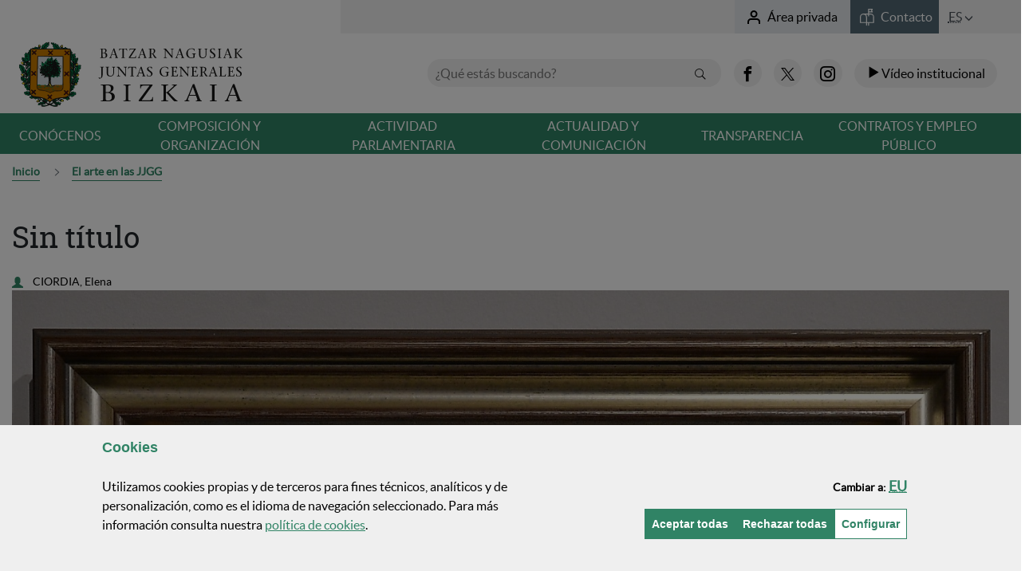

--- FILE ---
content_type: text/javascript
request_url: https://jjggbizkaia.eus/o/IYBNTBNC/js/main.js?browserId=chrome&minifierType=js&languageId=es_ES&t=1763080068000
body_size: 5650
content:
/*1763080068000*/
/**COoKIES NUEVA**/
function getCookieValue(cookieName) {

		var name = cookieName + "=";
		var decodedCookie = decodeURIComponent(document.cookie);
		var ca = decodedCookie.split(';');
		for(var i = 0; i <ca.length; i++) {
		  var c = ca[i];
		  while (c.charAt(0) == ' ') {
			c = c.substring(1);
		  }
		  if (c.indexOf(name) == 0) {
			//console.log(c.substring(name.length, c.length))
			return c.substring(name.length, c.length);
		  }
		}
		return "";
	}
		function getCookie(nombre) {
			var cookies = document.cookie;
			var cookieArr = cookies.split("; ");

			for (var i = 0; i < cookieArr.length; i++) {
				var parArr = cookieArr[i].split("=");

				if (parArr[0] === nombre) {
					return unescape(parArr[1]);
				}
			}

			return undefined;
		}

/**FUNCIONES PARA SUBIR PAGINA EN TODA LA WEB**/
$("#back-top").hide();

//fade in #back-top
$(window).scroll(function() {
if ($(this).scrollTop() > 200) {
$('#back-top').fadeIn();
} else {
$('#back-top').fadeOut();
}
});

//scroll body to 0px on click
$('#back-top a').click(function(e) {
e.preventDefault();
$('body,html').animate({
scrollTop: 0
}, 300);
});

/**FUNCIONES PARA LOS COMBOS CUSTOMIZADOS**/

/**SELECT PREDICTIVO DATALIST**/

(function($) {
	
	$.fn.customDatalist = function(params) { 
		return this.each(function(count) {
		      var $inputList = $(this); // the original <input> element
		      var inputListID = $inputList.attr('id'); // ID of the original <input> input
		      var dataListID = inputListID + "_" + "datalist"; // ID of the original <datalist> input
		      var metodoComprobar = inputListID + "_" + "comprobar"; // metodo comprobar
		      var data = "data" + count;
		      window[data] = {};
		      
		      
		      $("#" + dataListID+" option").each(function(i,el) {  
		    	  window[data][$(el).data("value")] = $(el).val();
		  		});
		      
		       $('#' + inputListID).focus(function() {
		  		$('#' + dataListID).css("display","block");
		      });
		      
		       $('#' + inputListID).on('focusout', function(e) {
		    	   if ($('#'+ dataListID + ':hover').length) {
		              return;
		          }
		          $('#' + dataListID).hide();
		      });
		      
		       $("#" + dataListID +" > option").each(function() {
		          this.onclick = function() {
		               $('#' + inputListID).val(this.value);
		              $('#' + dataListID).hide();
		          }
		      });
		      
		       $('#' + inputListID).bind('input', function() {
		    	   window[currentFocus] = -1;
		          var text =  $('#' + inputListID).val().toUpperCase();
		          var esVisible = false;
		          $("#" + dataListID +" > option").each(function() {
		              if (this.value.toUpperCase().indexOf(text) > -1) {
		                  this.style.display = "block";
		                  esVisible = true;
		              } else {
		                  this.style.display = "none";
		              }
		          });
		          
		          if(esVisible){
		          	$('#' + dataListID).removeClass("jjggg_datalist_container");
		          }else{
		          	$('#' + dataListID).addClass("jjggg_datalist_container");
		          }
		          
		          if (typeof window[metodoComprobar] === "function") {
		        	   window[metodoComprobar](); 
		        	}
		      });
		      
			      var currentFocus = "currentFocus" + count;
			      window[currentFocus] = -1;
			      $('#' + inputListID).keydown(function(event) {
			          if (event.keyCode == 40) {
			        	  window[currentFocus]++
			        	
			        	if (!document.querySelector("#" + dataListID).options) return false;
			        	  
				        for (var i = 0; i < document.querySelector("#" + dataListID).options.length; i++) {
				        	document.querySelector("#" + dataListID).options[i].classList.remove("active");
				        }
				        
				        if (window[currentFocus] >= document.querySelector("#" + dataListID).options.length) window[currentFocus] = 0;
				        if (window[currentFocus] < 0) window[currentFocus] = (document.querySelector("#" + dataListID).options.length - 1);
				        document.querySelector("#" + dataListID).options[window[currentFocus]].classList.add("active");
			        	  
			        	  
			          } else if (event.keyCode == 38) {
			        	  window[currentFocus]--
			              
			        	  if (!document.querySelector("#" + dataListID).options) return false;
			        	  
					        for (var i = 0; i < document.querySelector("#" + dataListID).options.length; i++) {
					        	document.querySelector("#" + dataListID).options[i].classList.remove("active");
					        }
					        
					        if (window[currentFocus] >= document.querySelector("#" + dataListID).options.length) window[currentFocus] = 0;
					        if (window[currentFocus] < 0) window[currentFocus] = (document.querySelector("#" + dataListID).options.length - 1);
					        document.querySelector("#" + dataListID).options[window[currentFocus]].classList.add("active");
					        
			          } else if (event.keyCode == 13) {
			          	event.preventDefault();
			              if (window[currentFocus] > -1) {
			                  if (document.querySelector("#" + dataListID).options) document.querySelector("#" + dataListID).options[window[currentFocus]].click();
			              }
			          }
			      });
			      
		});
	}

})(jQuery);



/**SELECT BASICO**/
(function($) {
  $.fn.customA11ySelect = function(params) {

    var isMobile = /Android|webOS|iPhone|iPad|iPod|BlackBerry|IEMobile|Silk|Opera Mini/i.test(navigator.userAgent);
    var keyTimeout;
    var keyMap = '';
    var down = 40;
    var up = 38;
    var spacebar = 32;
    var enter = 13;
    var escape = 27;
    var pageUp = 33;
    var pageDown = 34;
    var endKey = 35;
    var homeKey = 36;
    var tabKey = 9;

    return this.each(function() {

      var $menu = $(this); // the original <select> element
      var menuID = $menu.attr('id'); // ID of the original <select> input

      // creates the dropdown menu
      function menuConstructor() {

        var $label = $('label[for="'+menuID+'"]');
        $label.attr('id',menuID+'-label');

        // create the new custom-a11yselect HTML
        var selectMenu = $('<div class="custom-a11yselect-container">');
        buildMenu(selectMenu);
      }

      function setParams(list) {
        // if overlay parameter is defined, set overlay scroll on dropdown menu
        if (params.overlay) {
          var overlaySize = params.overlay+'px';
          list.addClass('custom-a11yselect-overflow').css('max-height',overlaySize);
        }
      }

      function buildMenu(selectMenu) {

        // put all <option>'s in an array
        var options = new Array;
        $menu.find('option').each(function() {
          options.push($(this));
        });

        var button = $('<button type="button" id="'+menuID+'-button" class="custom-a11yselect-btn" aria-expanded="false" aria-haspopup="true"><span class="custom-a11yselect-text" id="'+menuID+'-selected"></span><i class="custom-a11yselect-icon icon-carrat-down"></i></button>');
        var list = $('<ul class="custom-a11yselect-menu" id="'+menuID+'-menu" role="menu">');

        // create each option <li> for the custom-a11yselect
        for (i=0;i<options.length;i++) {
          // add an image to the option text if the data-iconurl attribute is present
          var optionText = (options[i].attr('data-iconurl')) ? '<i class="custom-a11yselect-img" style="background-image:url('+options[i].attr('data-iconurl')+')"> </i>'+options[i].text() : options[i].text();
          // if the current option is selected
          if (options[i].is(':selected')) {
            list.append('<li id="'+menuID+'-option-'+i+'" class="custom-a11yselect-option custom-a11yselect-focused custom-a11yselect-selected" data-val="'+options[i].val()+'"><button type="button" role="menuitem">'+optionText+'</button></li>');
            button.attr('aria-labelledby',menuID+'-selected '+menuID+'-label').attr('aria-activedescendant','custom-a11yselect-'+i);
            button.find('.custom-a11yselect-text').text(options[i].text());
          // if the current option is disabled
          } else if (options[i].is(':disabled')) {
            list.append('<li id="'+menuID+'-option-'+i+'" class="custom-a11yselect-option custom-a11yselect-disabled" data-val="'+options[i].val()+'" aria-disabled="true"><button type="button" role="menuitem">'+optionText+'</button></li>');
          // normal options
          } else {
            list.append('<li id="'+menuID+'-option-'+i+'" class="custom-a11yselect-option" data-val="'+options[i].val()+'"><button type="button" role="menuitem">'+optionText+'</button></li>');
          }
        }
        // if there are more than 5 options, set an overflow class
        if (options.length > 5) {
          list.addClass('custom-a11yselect-overflow');
        }

        selectMenu.append(button,list); // append the button and option list to the custom-a11yselect-container

        if (!$menu.is('[data-custom-a11yselect]')) {
          $menu.after(selectMenu); // insert the custom-a11yselect after the original <select> element
          $menu.attr('data-custom-a11yselect',menuID+'-menu'); // apply data attribute to original select element
        }

        // if on mobile or tablet, use native mobile OS select controls by inserting original <select> inside button
        if (isMobile) {
          $menu.appendTo(selectMenu).addClass('custom-a11yselect-mobile');
          list.addClass('custom-a11yselect-hidden');
          mobileEventHandlers(button,$menu);
        // if on desktop, hide original <select>
        } else {
          $menu.hide();
          eventHandlers(selectMenu); // set eventHandlers for this custom-a11yselect
          // if special parameters are defined
          if (typeof params != 'undefined') {
            setParams(list);
          }
        }
      }

      // refresh options within an existing custom select menu
      function refreshOptions() {
        var selectMenu = $('#'+$menu.attr('data-custom-a11yselect')).parent('.custom-a11yselect-container');
        selectMenu.find('.custom-a11yselect-btn, .custom-a11yselect-menu').remove(); // remove the existing button and dropdown list
        buildMenu(selectMenu);
      }

      // if the select does not already have a custom select menu applied
      if (!$menu.is('[data-custom-a11yselect]')) {
        menuConstructor();
      }

      // if the select already has a custom select menu AND the 'refresh' parameter is passed AND it's not a mobile device
      // if the select already has a custom select menu AND the 'refresh' parameter is passed
      if ($menu.is('[data-custom-a11yselect]') && params == 'refresh') {
        // if mobile, then only update the button text
        if (isMobile) {
          var $btn = $('button#'+menuID+'-button');
          var valText = $menu.find('option:selected').text();
          $btn.find('.custom-a11yselect-text').text(valText);
        // if not mobile, then rebuild the select dropdown
        } else {
          refreshOptions();
        }
    }
    });

    function eventHandlers(selectMenu) {
      var $button = selectMenu.find('.custom-a11yselect-btn');
      var $option = selectMenu.find('.custom-a11yselect-option > button');
      var $original = selectMenu.prev('select');

      // clicking the menu button opens/closes the dropdown
      $button.on('click',function(e){
        e.preventDefault();
        e.stopPropagation();
        // if the keyMap variable from the keySearch function is empty, toggle the dropdown
        if (keyMap == '') {
          toggleDropdown($(this));
          $(this).siblings('.custom-a11yselect-menu').find('.custom-a11yselect-focused > button').trigger('focus');
        }
      });

      // key event handlers for the main dropdown button
      $button.on('keydown',function(e) {
        var $dropdown = $(this).siblings('.custom-a11yselect-menu');
        switch(e.keyCode) {
          // escape key closes the dropdown
          case escape:
            e.preventDefault();
            closeDropdown($dropdown);
            break;
          // up and down arrow keys open/close the dropdown
          case up:
          case down:
            e.preventDefault();
            e.stopPropagation();
            toggleDropdown($(this));
            $(this).siblings('.custom-a11yselect-menu').find('.custom-a11yselect-focused > button').trigger('focus');
            break;
        }
      });

      // Keypress event handlers to support searching for select options by typing in option text
      $button.on('keypress',function(e) {
        var keyp = e.keyCode;
        var dropdown = $(this).siblings('.custom-a11yselect-menu');
        keySearch(keyp,dropdown);
      });
      $option.on('keypress',function(e) {
        var keyp = e.keyCode;
        var dropdown = $(this).parents('.custom-a11yselect-menu');
        keySearch(keyp,dropdown);
      });

      // key event handlers for option buttons within the dropdown
      $option.on('keydown',function(e) {
        var $li = $(this).parent('.custom-a11yselect-option');
        switch(e.keyCode) {
          // up arrow key focuses to previous option
          case up:
            e.preventDefault();
            e.stopPropagation();
            $li.prev('.custom-a11yselect-option').children('button').trigger('focus');
            break;
          // down arrow key focuses on next option
          case down:
            e.preventDefault();
            e.stopPropagation();
            $li.next('.custom-a11yselect-option').children('button').trigger('focus');
            break;
          // page up and home keys focus on first option
          case pageUp:
          case homeKey:
            e.preventDefault();
            e.stopPropagation();
            $li.siblings('.custom-a11yselect-option:first').children('button').trigger('focus');
            break;
          // page down and end keys focus on last option
          case pageDown:
          case endKey:
            e.preventDefault();
            e.stopPropagation();
            $li.siblings('.custom-a11yselect-option:last').children('button').trigger('focus');
            break;
          case escape:
            e.preventDefault();
            closeDropdown($(this).parents('.custom-a11yselect-menu'));
            break;
          // tab key is disabled when focused on any option
          case tabKey:
            e.preventDefault();
            break;
        }
      });

      // hover & focus on menu options toggles active/hover state
      $option.on('mouseover focus',function(e) {
        var $dropdown = $(this).parents('.custom-a11yselect-menu');
        $dropdown.find('.custom-a11yselect-option.custom-a11yselect-focused').removeClass('custom-a11yselect-focused');
        $(this).parent('.custom-a11yselect-option').addClass('custom-a11yselect-focused');
        $dropdown.siblings('.custom-a11yselect-btn').attr('aria-activedescendant',$(this).attr('id'));
      });

      // clicking on menu option sets option as selected
      $option.on('click',function(e) {
        e.preventDefault();
        e.stopPropagation();
        var $li = $(this).parent('.custom-a11yselect-option');
        if (!$li.hasClass('custom-a11yselect-disabled')) {
          selectOption($li, true);
          // if the keyMap variable from the keySearch function is empty, close the dropdown
          if (keyMap == '') {
            closeDropdown($(this).parents('.custom-a11yselect-menu'));
          }
        }
      });

      // clicking outside the dropdown closes it
      $('body').on('click',function() {
        closeDropdown();
      });
      // if the original/hidden <select> value is changed, update the selected option in the custom select
      $original.change(function() {
        var selectedOptionIndex = $(this).find('option:selected').index();
        var customSelectedOption = selectMenu.find('.custom-a11yselect-option').eq(selectedOptionIndex);
        selectOption(customSelectedOption, false);
      });
    }

    // Search for select options matching a string of characters typed while focused on the element
    function keySearch(keyp,dropdown) {
      var $options = dropdown.find('.custom-a11yselect-option');
      var $currOption = dropdown.find('.custom-a11yselect-selected');

      if (keyp !== down &&
          keyp !== up &&
          keyp !== enter &&
          keyp !== escape &&
          keyp !== pageUp &&
          keyp !== pageDown &&
          keyp !== homeKey &&
          keyp !== endKey &&
          keyp !== tabKey) {

        var character = String.fromCharCode(keyp).toLowerCase();

        // if the first key is spacebar and keyMap is empty, don't do anything (to prevent conflict with click event)
        if (keyp == spacebar && keyMap == '') {
          return;
        }
        
        if (keyMap === '') {
          keyMap = character;
        } else {
          keyMap += character;
        }

        // timeout to wait until user has finished typing to check for option matching keyMap string
        clearTimeout(keyTimeout);
        keyTimeout = setTimeout(function() {

          keyMap = keyMap.trim();

          var $nextOpt = $currOption.nextAll('.custom-a11yselect-option').filter(function() {
            return $(this).text().toLowerCase().indexOf(keyMap) == 0;
          });

          // if one of the options after the currently-selected option is a match, select it
          if ($nextOpt.length) {
            selectOption($nextOpt.first(), true);
            // close the dropdown if a match is found
            if ($nextOpt.first().length) {
              closeDropdown(dropdown);
            }
          // otherwise, check all of the options for a match
          } else {
            var $theOption = $options.filter(function() {
              return $(this).text().toLowerCase().indexOf(keyMap) == 0;
            });
            selectOption($theOption.first(), true);
            // close the dropdown if a match is found
            if ($theOption.first().length) {
              closeDropdown(dropdown);
            }
          }

          // reset keyMap to empty string
          keyMap = '';
        }, 300);

      }
    }

    // mobile-specific event handlers
    function mobileEventHandlers($button,$menu) {
      // changing the selected option in the native mobile OS controls updates the custom button text
      $menu.on('change',function() {
        var selectedText = $(this).find(':selected').text();
        $button.find('.custom-a11yselect-text').text(selectedText);
        $button.trigger('focus');
      });
      $button.on('click',function(e) {
        e.preventDefault();
        $menu.trigger('focus');
      })
    }
    // sets a menu option to be selected
    function selectOption($option, updateOriginal) {
      var selectedOption = $option.attr('data-val');
      var optionID = $option.attr('id');
      var optionText = $option.text();
      var $dropdown = $option.parents('.custom-a11yselect-menu');
      var $button = $dropdown.siblings('.custom-a11yselect-btn');
      var $original = $option.parents('.custom-a11yselect-container').prev('select');
      $dropdown.find('.custom-a11yselect-option.custom-a11yselect-selected').removeClass('custom-a11yselect-selected custom-a11yselect-focused');
      $option.addClass('custom-a11yselect-focused custom-a11yselect-selected');
      $button.attr('aria-activedescendant',optionID);
      $button.find('.custom-a11yselect-text').text(optionText);
      if (updateOriginal) {
        $original.val(selectedOption).change();
      }
    }
    // opens/closes the dropdown
    function toggleDropdown($button) {
      var $dropdown = $button.siblings('.custom-a11yselect-menu');
      var $icon = $button.children('.custom-a11yselect-icon');
      $('.custom-a11yselect-menu').not($dropdown).removeClass('opened');
      if ($dropdown.hasClass('opened')) {
        $button.attr('aria-expanded','false');
      } else {
        $button.attr('aria-expanded','true');
        // if select button is scrolled more than halfway down page, open on top of button, not below
        if (!isMobile) {
          var scrollTop = $(window).scrollTop();
          var topOffset = $button.offset().top;
          var relativeOffset = topOffset-scrollTop;
          var winHeight = $(window).height();
          if (relativeOffset > winHeight/2) {
            $dropdown.addClass('custom-a11yselect-reversed');
          } else {
            $dropdown.removeClass('custom-a11yselect-reversed');
          }
        }
      }
      $icon.toggleClass('icon-carrat-down').toggleClass('icon-carrat-up');
      $dropdown.toggleClass('opened');
      // if dropdown has overflow, scroll to the selected option
      if ($dropdown.hasClass('custom-a11yselect-overflow') && !isMobile) {
        var $selectedOption = $dropdown.find('.custom-a11yselect-selected').index();
        if ($selectedOption > 0) {
          var selectedScrollPos = ($selectedOption * 40) + 16; // each option is ~40px tall, with 16px top padding on dropdown
          $dropdown.scrollTop(selectedScrollPos);
        }
      }
    }
    // closes the dropdown
    function closeDropdown($menu) {
      var $openMenu = ($menu) ? $menu : $('.custom-a11yselect-menu.opened');
      var $button = $openMenu.siblings('.custom-a11yselect-btn');
      var $icon = $button.children('.custom-a11yselect-icon');
      var $currentlySelected = $openMenu.find('.custom-a11yselect-selected');
      $openMenu.find('.custom-a11yselect-option.custom-a11yselect-focused').removeClass('custom-a11yselect-focused');
      $openMenu.find('.custom-a11yselect-selected').addClass('custom-a11yselect-focused');
      $button.attr('aria-activedescendant',$currentlySelected.attr('id'));
      $button.find('.custom-a11yselect-text').text($currentlySelected.text());
      $icon.removeClass('icon-carrat-up').addClass('icon-carrat-down');
      $button.trigger('focus').attr('aria-expanded','false');
      $openMenu.removeClass('opened');
    }

  };
  $.fn.customA11ySelect.closeAllDropdowns = function() {
    if ($('.custom-a11yselect-menu.opened').length) {
      var $openMenu = $('.custom-a11yselect-menu.opened');
      var $button = $openMenu.siblings('.custom-a11yselect-btn');
      var $icon = $button.children('.custom-a11yselect-icon');
      var $currentlySelected = $openMenu.find('.custom-a11yselect-selected');

      $openMenu.find('.custom-a11yselect-option.custom-a11yselect-focused').removeClass('custom-a11yselect-focused');
      $openMenu.find('.custom-a11yselect-selected').addClass('custom-a11yselect-focused');
      $button.attr('aria-activedescendant',$currentlySelected.attr('id'));
      $button.find('.custom-a11yselect-text').text($currentlySelected.text());
      $icon.removeClass('icon-carrat-up').addClass('icon-carrat-down');
      $button.attr('aria-expanded','false');
      $openMenu.removeClass('opened');
    }
  };
})(jQuery);




/**FUNCION DE CALENDARIO**/
/*
$( function() {



$( "#datepickerDesde" ).datepicker({
dateFormat: 'd/mm/yy',
beforeShow: function(){
$("#ui-datepicker-div").addClass("jjgg-datepicker-modal");
}
});



$( "#datepickerHasta" ).datepicker({
dateFormat: 'd/mm/yy',
beforeShow: function(){
$("#ui-datepicker-div").addClass("jjgg-datepicker-modal");
}
});
} );

*/
